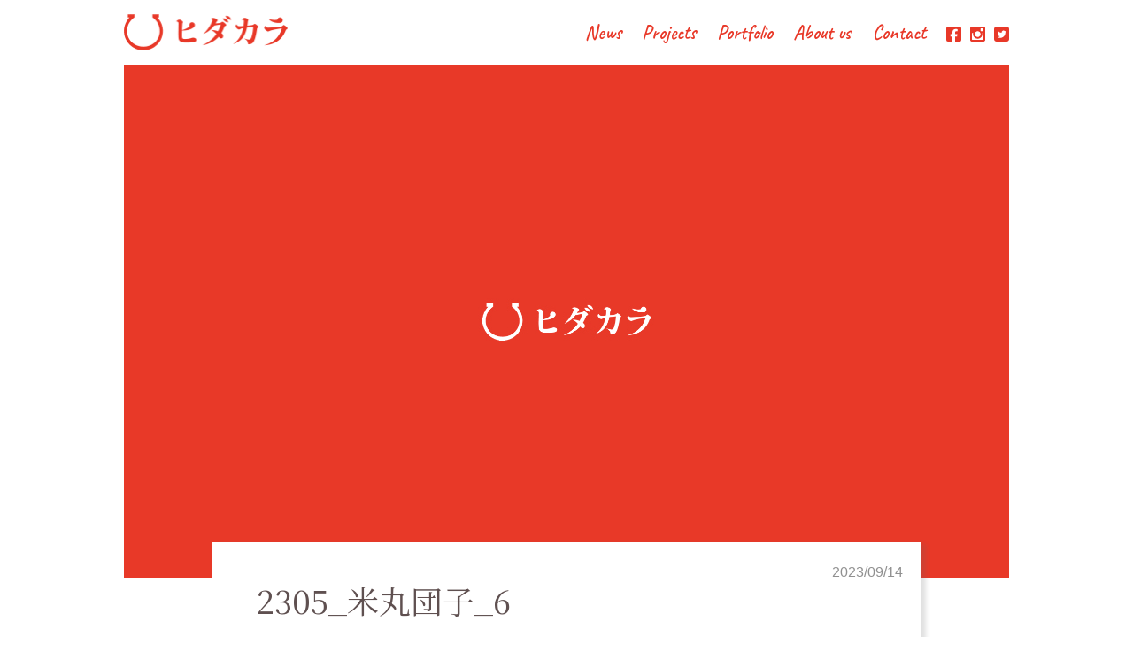

--- FILE ---
content_type: text/html; charset=UTF-8
request_url: https://hidakara.com/dango/2305_%E7%B1%B3%E4%B8%B8%E5%9B%A3%E5%AD%90_6/
body_size: 55967
content:
<!doctype html>
<head>
	<meta charset="utf-8">
	<meta http-equiv="X-UA-Compatible" content="IE=edge">

	<title>2305_米丸団子_6 | 株式会社ヒダカラ</title>

	<meta name="viewport" content="target-densitydpi=medium-dpi,width=device-width, initial-scale=1.0, minimum-scale=1.0, maximum-scale=1.0, user-scalable=no">

	<link rel="pingback" href="https://hidakara.com/xmlrpc.php">

		
	<link rel="stylesheet" href="https://hidakara.com/wp-content/themes/hidakara_v2.4/assets/css/reset.css" type="text/css" media="all" />
	<link rel="stylesheet" href="https://hidakara.com/wp-content/themes/hidakara_v2.4/assets/css/style.css?1754279475" type="text/css" media="all" />
	
		
		<!-- All in One SEO 4.9.3 - aioseo.com -->
	<meta name="robots" content="max-image-preview:large" />
	<meta name="author" content="hidakara pr"/>
	<link rel="canonical" href="https://hidakara.com/dango/2305_%e7%b1%b3%e4%b8%b8%e5%9b%a3%e5%ad%90_6/" />
	<meta name="generator" content="All in One SEO (AIOSEO) 4.9.3" />

		<!-- Global site tag (gtag.js) - Google Analytics -->
<script async src="https://www.googletagmanager.com/gtag/js?id=UA-163341248-1"></script>
<script>
 window.dataLayer = window.dataLayer || [];
 function gtag(){dataLayer.push(arguments);}
 gtag('js', new Date());

 gtag('config', 'UA-163341248-1');
</script>
		<meta property="og:locale" content="ja_JP" />
		<meta property="og:site_name" content="株式会社ヒダカラ" />
		<meta property="og:type" content="article" />
		<meta property="og:title" content="2305_米丸団子_6 | 株式会社ヒダカラ" />
		<meta property="og:url" content="https://hidakara.com/dango/2305_%e7%b1%b3%e4%b8%b8%e5%9b%a3%e5%ad%90_6/" />
		<meta property="og:image" content="https://hidakara.com/wp-content/uploads/2020/03/hidakara_logo_jpg_700.jpg" />
		<meta property="og:image:secure_url" content="https://hidakara.com/wp-content/uploads/2020/03/hidakara_logo_jpg_700.jpg" />
		<meta property="og:image:width" content="700" />
		<meta property="og:image:height" content="784" />
		<meta property="article:published_time" content="2023-09-14T05:55:22+00:00" />
		<meta property="article:modified_time" content="2023-09-14T05:55:22+00:00" />
		<meta property="article:publisher" content="https://facebook.com/hidakara" />
		<meta name="twitter:card" content="summary_large_image" />
		<meta name="twitter:title" content="2305_米丸団子_6 | 株式会社ヒダカラ" />
		<meta name="twitter:image" content="https://hidakara.com/wp-content/uploads/2020/03/hidakara_logo_jpg_700.jpg" />
		<script type="application/ld+json" class="aioseo-schema">
			{"@context":"https:\/\/schema.org","@graph":[{"@type":"BreadcrumbList","@id":"https:\/\/hidakara.com\/dango\/2305_%e7%b1%b3%e4%b8%b8%e5%9b%a3%e5%ad%90_6\/#breadcrumblist","itemListElement":[{"@type":"ListItem","@id":"https:\/\/hidakara.com#listItem","position":1,"name":"Home","item":"https:\/\/hidakara.com","nextItem":{"@type":"ListItem","@id":"https:\/\/hidakara.com\/dango\/2305_%e7%b1%b3%e4%b8%b8%e5%9b%a3%e5%ad%90_6\/#listItem","name":"2305_\u7c73\u4e38\u56e3\u5b50_6"}},{"@type":"ListItem","@id":"https:\/\/hidakara.com\/dango\/2305_%e7%b1%b3%e4%b8%b8%e5%9b%a3%e5%ad%90_6\/#listItem","position":2,"name":"2305_\u7c73\u4e38\u56e3\u5b50_6","previousItem":{"@type":"ListItem","@id":"https:\/\/hidakara.com#listItem","name":"Home"}}]},{"@type":"ItemPage","@id":"https:\/\/hidakara.com\/dango\/2305_%e7%b1%b3%e4%b8%b8%e5%9b%a3%e5%ad%90_6\/#itempage","url":"https:\/\/hidakara.com\/dango\/2305_%e7%b1%b3%e4%b8%b8%e5%9b%a3%e5%ad%90_6\/","name":"2305_\u7c73\u4e38\u56e3\u5b50_6 | \u682a\u5f0f\u4f1a\u793e\u30d2\u30c0\u30ab\u30e9","inLanguage":"ja","isPartOf":{"@id":"https:\/\/hidakara.com\/#website"},"breadcrumb":{"@id":"https:\/\/hidakara.com\/dango\/2305_%e7%b1%b3%e4%b8%b8%e5%9b%a3%e5%ad%90_6\/#breadcrumblist"},"author":{"@id":"https:\/\/hidakara.com\/author\/kosuke\/#author"},"creator":{"@id":"https:\/\/hidakara.com\/author\/kosuke\/#author"},"datePublished":"2023-09-14T14:55:22+09:00","dateModified":"2023-09-14T14:55:22+09:00"},{"@type":"Organization","@id":"https:\/\/hidakara.com\/#organization","name":"\u682a\u5f0f\u4f1a\u793e\u30d2\u30c0\u30ab\u30e9","description":"\u98db\u9a28\u304b\u3089\u3042\u3075\u308c\u308b\u30bf\u30ab\u30e9\u30e2\u30ce","url":"https:\/\/hidakara.com\/","telephone":"+81577541800","logo":{"@type":"ImageObject","url":"https:\/\/hidakara.com\/wp-content\/uploads\/2020\/03\/cropped-hidakara_2000_1200-1.jpg","@id":"https:\/\/hidakara.com\/dango\/2305_%e7%b1%b3%e4%b8%b8%e5%9b%a3%e5%ad%90_6\/#organizationLogo","width":746,"height":907},"image":{"@id":"https:\/\/hidakara.com\/dango\/2305_%e7%b1%b3%e4%b8%b8%e5%9b%a3%e5%ad%90_6\/#organizationLogo"},"sameAs":["https:\/\/instagram.com\/hidakara"]},{"@type":"Person","@id":"https:\/\/hidakara.com\/author\/kosuke\/#author","url":"https:\/\/hidakara.com\/author\/kosuke\/","name":"hidakara pr","image":{"@type":"ImageObject","@id":"https:\/\/hidakara.com\/dango\/2305_%e7%b1%b3%e4%b8%b8%e5%9b%a3%e5%ad%90_6\/#authorImage","url":"https:\/\/secure.gravatar.com\/avatar\/5159c298f25456af10444eb0190cab5074dfa981bb0dba503d1724f1787216e2?s=96&d=blank&r=g","width":96,"height":96,"caption":"hidakara pr"}},{"@type":"WebSite","@id":"https:\/\/hidakara.com\/#website","url":"https:\/\/hidakara.com\/","name":"\u682a\u5f0f\u4f1a\u793e\u30d2\u30c0\u30ab\u30e9","description":"\u98db\u9a28\u304b\u3089\u3042\u3075\u308c\u308b\u30bf\u30ab\u30e9\u30e2\u30ce","inLanguage":"ja","publisher":{"@id":"https:\/\/hidakara.com\/#organization"}}]}
		</script>
		<!-- All in One SEO -->

<link rel='dns-prefetch' href='//fonts.googleapis.com' />
<link rel="alternate" type="application/rss+xml" title="株式会社ヒダカラ &raquo; フィード" href="https://hidakara.com/feed/" />
<link rel="alternate" type="application/rss+xml" title="株式会社ヒダカラ &raquo; コメントフィード" href="https://hidakara.com/comments/feed/" />
<link rel="alternate" title="oEmbed (JSON)" type="application/json+oembed" href="https://hidakara.com/wp-json/oembed/1.0/embed?url=https%3A%2F%2Fhidakara.com%2Fdango%2F2305_%25e7%25b1%25b3%25e4%25b8%25b8%25e5%259b%25a3%25e5%25ad%2590_6%2F" />
<link rel="alternate" title="oEmbed (XML)" type="text/xml+oembed" href="https://hidakara.com/wp-json/oembed/1.0/embed?url=https%3A%2F%2Fhidakara.com%2Fdango%2F2305_%25e7%25b1%25b3%25e4%25b8%25b8%25e5%259b%25a3%25e5%25ad%2590_6%2F&#038;format=xml" />
<style id='wp-img-auto-sizes-contain-inline-css' type='text/css'>
img:is([sizes=auto i],[sizes^="auto," i]){contain-intrinsic-size:3000px 1500px}
/*# sourceURL=wp-img-auto-sizes-contain-inline-css */
</style>
<link rel='stylesheet' id='sbi_styles-css' href='https://hidakara.com/wp-content/plugins/instagram-feed/css/sbi-styles.min.css' type='text/css' media='all' />
<style id='wp-emoji-styles-inline-css' type='text/css'>

	img.wp-smiley, img.emoji {
		display: inline !important;
		border: none !important;
		box-shadow: none !important;
		height: 1em !important;
		width: 1em !important;
		margin: 0 0.07em !important;
		vertical-align: -0.1em !important;
		background: none !important;
		padding: 0 !important;
	}
/*# sourceURL=wp-emoji-styles-inline-css */
</style>
<style id='wp-block-library-inline-css' type='text/css'>
:root{--wp-block-synced-color:#7a00df;--wp-block-synced-color--rgb:122,0,223;--wp-bound-block-color:var(--wp-block-synced-color);--wp-editor-canvas-background:#ddd;--wp-admin-theme-color:#007cba;--wp-admin-theme-color--rgb:0,124,186;--wp-admin-theme-color-darker-10:#006ba1;--wp-admin-theme-color-darker-10--rgb:0,107,160.5;--wp-admin-theme-color-darker-20:#005a87;--wp-admin-theme-color-darker-20--rgb:0,90,135;--wp-admin-border-width-focus:2px}@media (min-resolution:192dpi){:root{--wp-admin-border-width-focus:1.5px}}.wp-element-button{cursor:pointer}:root .has-very-light-gray-background-color{background-color:#eee}:root .has-very-dark-gray-background-color{background-color:#313131}:root .has-very-light-gray-color{color:#eee}:root .has-very-dark-gray-color{color:#313131}:root .has-vivid-green-cyan-to-vivid-cyan-blue-gradient-background{background:linear-gradient(135deg,#00d084,#0693e3)}:root .has-purple-crush-gradient-background{background:linear-gradient(135deg,#34e2e4,#4721fb 50%,#ab1dfe)}:root .has-hazy-dawn-gradient-background{background:linear-gradient(135deg,#faaca8,#dad0ec)}:root .has-subdued-olive-gradient-background{background:linear-gradient(135deg,#fafae1,#67a671)}:root .has-atomic-cream-gradient-background{background:linear-gradient(135deg,#fdd79a,#004a59)}:root .has-nightshade-gradient-background{background:linear-gradient(135deg,#330968,#31cdcf)}:root .has-midnight-gradient-background{background:linear-gradient(135deg,#020381,#2874fc)}:root{--wp--preset--font-size--normal:16px;--wp--preset--font-size--huge:42px}.has-regular-font-size{font-size:1em}.has-larger-font-size{font-size:2.625em}.has-normal-font-size{font-size:var(--wp--preset--font-size--normal)}.has-huge-font-size{font-size:var(--wp--preset--font-size--huge)}.has-text-align-center{text-align:center}.has-text-align-left{text-align:left}.has-text-align-right{text-align:right}.has-fit-text{white-space:nowrap!important}#end-resizable-editor-section{display:none}.aligncenter{clear:both}.items-justified-left{justify-content:flex-start}.items-justified-center{justify-content:center}.items-justified-right{justify-content:flex-end}.items-justified-space-between{justify-content:space-between}.screen-reader-text{border:0;clip-path:inset(50%);height:1px;margin:-1px;overflow:hidden;padding:0;position:absolute;width:1px;word-wrap:normal!important}.screen-reader-text:focus{background-color:#ddd;clip-path:none;color:#444;display:block;font-size:1em;height:auto;left:5px;line-height:normal;padding:15px 23px 14px;text-decoration:none;top:5px;width:auto;z-index:100000}html :where(.has-border-color){border-style:solid}html :where([style*=border-top-color]){border-top-style:solid}html :where([style*=border-right-color]){border-right-style:solid}html :where([style*=border-bottom-color]){border-bottom-style:solid}html :where([style*=border-left-color]){border-left-style:solid}html :where([style*=border-width]){border-style:solid}html :where([style*=border-top-width]){border-top-style:solid}html :where([style*=border-right-width]){border-right-style:solid}html :where([style*=border-bottom-width]){border-bottom-style:solid}html :where([style*=border-left-width]){border-left-style:solid}html :where(img[class*=wp-image-]){height:auto;max-width:100%}:where(figure){margin:0 0 1em}html :where(.is-position-sticky){--wp-admin--admin-bar--position-offset:var(--wp-admin--admin-bar--height,0px)}@media screen and (max-width:600px){html :where(.is-position-sticky){--wp-admin--admin-bar--position-offset:0px}}

/*# sourceURL=wp-block-library-inline-css */
</style><style id='global-styles-inline-css' type='text/css'>
:root{--wp--preset--aspect-ratio--square: 1;--wp--preset--aspect-ratio--4-3: 4/3;--wp--preset--aspect-ratio--3-4: 3/4;--wp--preset--aspect-ratio--3-2: 3/2;--wp--preset--aspect-ratio--2-3: 2/3;--wp--preset--aspect-ratio--16-9: 16/9;--wp--preset--aspect-ratio--9-16: 9/16;--wp--preset--color--black: #000000;--wp--preset--color--cyan-bluish-gray: #abb8c3;--wp--preset--color--white: #ffffff;--wp--preset--color--pale-pink: #f78da7;--wp--preset--color--vivid-red: #cf2e2e;--wp--preset--color--luminous-vivid-orange: #ff6900;--wp--preset--color--luminous-vivid-amber: #fcb900;--wp--preset--color--light-green-cyan: #7bdcb5;--wp--preset--color--vivid-green-cyan: #00d084;--wp--preset--color--pale-cyan-blue: #8ed1fc;--wp--preset--color--vivid-cyan-blue: #0693e3;--wp--preset--color--vivid-purple: #9b51e0;--wp--preset--gradient--vivid-cyan-blue-to-vivid-purple: linear-gradient(135deg,rgb(6,147,227) 0%,rgb(155,81,224) 100%);--wp--preset--gradient--light-green-cyan-to-vivid-green-cyan: linear-gradient(135deg,rgb(122,220,180) 0%,rgb(0,208,130) 100%);--wp--preset--gradient--luminous-vivid-amber-to-luminous-vivid-orange: linear-gradient(135deg,rgb(252,185,0) 0%,rgb(255,105,0) 100%);--wp--preset--gradient--luminous-vivid-orange-to-vivid-red: linear-gradient(135deg,rgb(255,105,0) 0%,rgb(207,46,46) 100%);--wp--preset--gradient--very-light-gray-to-cyan-bluish-gray: linear-gradient(135deg,rgb(238,238,238) 0%,rgb(169,184,195) 100%);--wp--preset--gradient--cool-to-warm-spectrum: linear-gradient(135deg,rgb(74,234,220) 0%,rgb(151,120,209) 20%,rgb(207,42,186) 40%,rgb(238,44,130) 60%,rgb(251,105,98) 80%,rgb(254,248,76) 100%);--wp--preset--gradient--blush-light-purple: linear-gradient(135deg,rgb(255,206,236) 0%,rgb(152,150,240) 100%);--wp--preset--gradient--blush-bordeaux: linear-gradient(135deg,rgb(254,205,165) 0%,rgb(254,45,45) 50%,rgb(107,0,62) 100%);--wp--preset--gradient--luminous-dusk: linear-gradient(135deg,rgb(255,203,112) 0%,rgb(199,81,192) 50%,rgb(65,88,208) 100%);--wp--preset--gradient--pale-ocean: linear-gradient(135deg,rgb(255,245,203) 0%,rgb(182,227,212) 50%,rgb(51,167,181) 100%);--wp--preset--gradient--electric-grass: linear-gradient(135deg,rgb(202,248,128) 0%,rgb(113,206,126) 100%);--wp--preset--gradient--midnight: linear-gradient(135deg,rgb(2,3,129) 0%,rgb(40,116,252) 100%);--wp--preset--font-size--small: 13px;--wp--preset--font-size--medium: 20px;--wp--preset--font-size--large: 36px;--wp--preset--font-size--x-large: 42px;--wp--preset--spacing--20: 0.44rem;--wp--preset--spacing--30: 0.67rem;--wp--preset--spacing--40: 1rem;--wp--preset--spacing--50: 1.5rem;--wp--preset--spacing--60: 2.25rem;--wp--preset--spacing--70: 3.38rem;--wp--preset--spacing--80: 5.06rem;--wp--preset--shadow--natural: 6px 6px 9px rgba(0, 0, 0, 0.2);--wp--preset--shadow--deep: 12px 12px 50px rgba(0, 0, 0, 0.4);--wp--preset--shadow--sharp: 6px 6px 0px rgba(0, 0, 0, 0.2);--wp--preset--shadow--outlined: 6px 6px 0px -3px rgb(255, 255, 255), 6px 6px rgb(0, 0, 0);--wp--preset--shadow--crisp: 6px 6px 0px rgb(0, 0, 0);}:where(.is-layout-flex){gap: 0.5em;}:where(.is-layout-grid){gap: 0.5em;}body .is-layout-flex{display: flex;}.is-layout-flex{flex-wrap: wrap;align-items: center;}.is-layout-flex > :is(*, div){margin: 0;}body .is-layout-grid{display: grid;}.is-layout-grid > :is(*, div){margin: 0;}:where(.wp-block-columns.is-layout-flex){gap: 2em;}:where(.wp-block-columns.is-layout-grid){gap: 2em;}:where(.wp-block-post-template.is-layout-flex){gap: 1.25em;}:where(.wp-block-post-template.is-layout-grid){gap: 1.25em;}.has-black-color{color: var(--wp--preset--color--black) !important;}.has-cyan-bluish-gray-color{color: var(--wp--preset--color--cyan-bluish-gray) !important;}.has-white-color{color: var(--wp--preset--color--white) !important;}.has-pale-pink-color{color: var(--wp--preset--color--pale-pink) !important;}.has-vivid-red-color{color: var(--wp--preset--color--vivid-red) !important;}.has-luminous-vivid-orange-color{color: var(--wp--preset--color--luminous-vivid-orange) !important;}.has-luminous-vivid-amber-color{color: var(--wp--preset--color--luminous-vivid-amber) !important;}.has-light-green-cyan-color{color: var(--wp--preset--color--light-green-cyan) !important;}.has-vivid-green-cyan-color{color: var(--wp--preset--color--vivid-green-cyan) !important;}.has-pale-cyan-blue-color{color: var(--wp--preset--color--pale-cyan-blue) !important;}.has-vivid-cyan-blue-color{color: var(--wp--preset--color--vivid-cyan-blue) !important;}.has-vivid-purple-color{color: var(--wp--preset--color--vivid-purple) !important;}.has-black-background-color{background-color: var(--wp--preset--color--black) !important;}.has-cyan-bluish-gray-background-color{background-color: var(--wp--preset--color--cyan-bluish-gray) !important;}.has-white-background-color{background-color: var(--wp--preset--color--white) !important;}.has-pale-pink-background-color{background-color: var(--wp--preset--color--pale-pink) !important;}.has-vivid-red-background-color{background-color: var(--wp--preset--color--vivid-red) !important;}.has-luminous-vivid-orange-background-color{background-color: var(--wp--preset--color--luminous-vivid-orange) !important;}.has-luminous-vivid-amber-background-color{background-color: var(--wp--preset--color--luminous-vivid-amber) !important;}.has-light-green-cyan-background-color{background-color: var(--wp--preset--color--light-green-cyan) !important;}.has-vivid-green-cyan-background-color{background-color: var(--wp--preset--color--vivid-green-cyan) !important;}.has-pale-cyan-blue-background-color{background-color: var(--wp--preset--color--pale-cyan-blue) !important;}.has-vivid-cyan-blue-background-color{background-color: var(--wp--preset--color--vivid-cyan-blue) !important;}.has-vivid-purple-background-color{background-color: var(--wp--preset--color--vivid-purple) !important;}.has-black-border-color{border-color: var(--wp--preset--color--black) !important;}.has-cyan-bluish-gray-border-color{border-color: var(--wp--preset--color--cyan-bluish-gray) !important;}.has-white-border-color{border-color: var(--wp--preset--color--white) !important;}.has-pale-pink-border-color{border-color: var(--wp--preset--color--pale-pink) !important;}.has-vivid-red-border-color{border-color: var(--wp--preset--color--vivid-red) !important;}.has-luminous-vivid-orange-border-color{border-color: var(--wp--preset--color--luminous-vivid-orange) !important;}.has-luminous-vivid-amber-border-color{border-color: var(--wp--preset--color--luminous-vivid-amber) !important;}.has-light-green-cyan-border-color{border-color: var(--wp--preset--color--light-green-cyan) !important;}.has-vivid-green-cyan-border-color{border-color: var(--wp--preset--color--vivid-green-cyan) !important;}.has-pale-cyan-blue-border-color{border-color: var(--wp--preset--color--pale-cyan-blue) !important;}.has-vivid-cyan-blue-border-color{border-color: var(--wp--preset--color--vivid-cyan-blue) !important;}.has-vivid-purple-border-color{border-color: var(--wp--preset--color--vivid-purple) !important;}.has-vivid-cyan-blue-to-vivid-purple-gradient-background{background: var(--wp--preset--gradient--vivid-cyan-blue-to-vivid-purple) !important;}.has-light-green-cyan-to-vivid-green-cyan-gradient-background{background: var(--wp--preset--gradient--light-green-cyan-to-vivid-green-cyan) !important;}.has-luminous-vivid-amber-to-luminous-vivid-orange-gradient-background{background: var(--wp--preset--gradient--luminous-vivid-amber-to-luminous-vivid-orange) !important;}.has-luminous-vivid-orange-to-vivid-red-gradient-background{background: var(--wp--preset--gradient--luminous-vivid-orange-to-vivid-red) !important;}.has-very-light-gray-to-cyan-bluish-gray-gradient-background{background: var(--wp--preset--gradient--very-light-gray-to-cyan-bluish-gray) !important;}.has-cool-to-warm-spectrum-gradient-background{background: var(--wp--preset--gradient--cool-to-warm-spectrum) !important;}.has-blush-light-purple-gradient-background{background: var(--wp--preset--gradient--blush-light-purple) !important;}.has-blush-bordeaux-gradient-background{background: var(--wp--preset--gradient--blush-bordeaux) !important;}.has-luminous-dusk-gradient-background{background: var(--wp--preset--gradient--luminous-dusk) !important;}.has-pale-ocean-gradient-background{background: var(--wp--preset--gradient--pale-ocean) !important;}.has-electric-grass-gradient-background{background: var(--wp--preset--gradient--electric-grass) !important;}.has-midnight-gradient-background{background: var(--wp--preset--gradient--midnight) !important;}.has-small-font-size{font-size: var(--wp--preset--font-size--small) !important;}.has-medium-font-size{font-size: var(--wp--preset--font-size--medium) !important;}.has-large-font-size{font-size: var(--wp--preset--font-size--large) !important;}.has-x-large-font-size{font-size: var(--wp--preset--font-size--x-large) !important;}
/*# sourceURL=global-styles-inline-css */
</style>

<style id='classic-theme-styles-inline-css' type='text/css'>
/*! This file is auto-generated */
.wp-block-button__link{color:#fff;background-color:#32373c;border-radius:9999px;box-shadow:none;text-decoration:none;padding:calc(.667em + 2px) calc(1.333em + 2px);font-size:1.125em}.wp-block-file__button{background:#32373c;color:#fff;text-decoration:none}
/*# sourceURL=/wp-includes/css/classic-themes.min.css */
</style>
<link rel='stylesheet' id='contact-form-7-css' href='https://hidakara.com/wp-content/plugins/contact-form-7/includes/css/styles.css' type='text/css' media='all' />
<link rel='stylesheet' id='googleFonts-css' href='//fonts.googleapis.com/css?family=Lato%3A400%2C700%2C400italic%2C700italic' type='text/css' media='all' />
<link rel='stylesheet' id='recent-posts-widget-with-thumbnails-public-style-css' href='https://hidakara.com/wp-content/plugins/recent-posts-widget-with-thumbnails/public.css' type='text/css' media='all' />
<link rel='stylesheet' id='tablepress-default-css' href='https://hidakara.com/wp-content/plugins/tablepress/css/build/default.css' type='text/css' media='all' />
<script type="text/javascript" src="https://hidakara.com/wp-includes/js/jquery/jquery.min.js" id="jquery-core-js"></script>
<script type="text/javascript" src="https://hidakara.com/wp-includes/js/jquery/jquery-migrate.min.js" id="jquery-migrate-js"></script>
<script type="text/javascript" src="https://hidakara.com/wp-content/plugins/simple-image-list//inc/sil-header-scripts.js" id="sil-hader-scripts-js"></script>
<link rel="https://api.w.org/" href="https://hidakara.com/wp-json/" /><link rel="alternate" title="JSON" type="application/json" href="https://hidakara.com/wp-json/wp/v2/media/9048" /><link rel='shortlink' href='https://hidakara.com/?p=9048' />
<style>
.slideshow {
	width: 100%;
	list-style-type: none;
	position: relative;
	margin: 0;
	padding: 0;
}

.slideshow > li {
	opacity: 0;
	position: absolute;
	top: 0;
	left: 0;
	transition: opacity 3s ease-in-out;
	width: 100%;
	height: 375px;
}

.slideshow > li.showSlide {
	opacity: 1;
	z-index: 5;
}

.slideshow > li > img {
	display: block;
	width: 100%;
	height: 100%;
	object-fit: cover;
}

@media screen and (min-width: 560px) {
	.slideshow {
		height: 290px;
	}
	.slideshow > li {
		width: 100%;
		height: 280px;
	}
	.slideshow > li > img {
		height: auto;
	}
}
.slideshow_1752 {
	height: 225px;
}
.slideshow_1752 > li {
	width: 100%;
	height: 225px;
}
@media screen and (min-width: 560px) {
	.slideshow_1752 {
		height: 546px;
	}
	.slideshow_1752 > li {
		width: 100%;
		height: 546px;
	}
}

</style>
<link rel="icon" href="https://hidakara.com/wp-content/uploads/2020/03/cropped-hidakara_logo_jpg_700-32x32.jpg" sizes="32x32" />
<link rel="icon" href="https://hidakara.com/wp-content/uploads/2020/03/cropped-hidakara_logo_jpg_700-192x192.jpg" sizes="192x192" />
<link rel="apple-touch-icon" href="https://hidakara.com/wp-content/uploads/2020/03/cropped-hidakara_logo_jpg_700-180x180.jpg" />
<meta name="msapplication-TileImage" content="https://hidakara.com/wp-content/uploads/2020/03/cropped-hidakara_logo_jpg_700-270x270.jpg" />
		<style type="text/css" id="wp-custom-css">
			#idNews_archives h3 {
	display: block;
}
input[type="radio"] {
    -webkit-appearance: auto;	
}
		</style>
				
	<script src="https://ajax.googleapis.com/ajax/libs/jquery/2.2.4/jquery.min.js"></script>
	<script src="https://hidakara.com/wp-content/themes/hidakara_v2.4/assets/js/gmenu.js"></script>
	<script src="https://hidakara.com/wp-content/themes/hidakara_v2.4/assets/js/scroll.js"></script>
	<script src="https://hidakara.com/wp-content/themes/hidakara_v2.4/assets/js/ofi.min.js"></script>

	<script src="https://hidakara.com/wp-content/themes/hidakara_v2.4/assets/js/slick/slick.min.js"></script>
	<link rel="stylesheet" href="https://hidakara.com/wp-content/themes/hidakara_v2.4/assets/js/slick/slick.css" type="text/css" media="all" />

		<link rel='stylesheet' id='su-shortcodes-css'  href='/wp-content/plugins/shortcodes-ultimate/includes/css/shortcodes.css?ver=5.9.4' type='text/css' media='all' />
<link rel='stylesheet' id='su-icons-css'  href='/wp-content/plugins/shortcodes-ultimate/includes/css/icons.css?ver=1.1.5' type='text/css' media='all' />
</head>

<body class="attachment wp-singular attachment-template-default single single-attachment postid-9048 attachmentid-9048 attachment-jpeg wp-theme-hidakara_v24"><div class="bodycss">
<div id="fb-root"></div>
<script async defer crossorigin="anonymous" src="https://connect.facebook.net/ja_JP/sdk.js#xfbml=1&version=v9.0&appId=491174247657838&autoLogAppEvents=1" nonce="Qor8Tqh3"></script>
<!-- header:start -->
<header>
<div id="idHeader" class="Row clearfix">
	<div class="Logo">
	<a href="/" title="株式会社ヒダカラ">
	<svg xmlns="http://www.w3.org/2000/svg" viewBox="0 0 185 41">
  <defs>
    <pattern id="pattern" preserveAspectRatio="none" width="100%" height="100%" viewBox="0 0 185 41">
      <image width="185" height="41" xlink:href="[data-uri]"/>
    </pattern>
  </defs>
  <rect width="185" height="41" fill="url(#pattern)"/>
</svg>
	</a>
	</div>
	

	<div class="header-btn" id="header_btn"><div class="bar"></div><div class="bar"></div><div class="bar"></div></div>

	<div id="idGmenu">
		<div id="idHobermenu_logo2"><a href="/" title="株式会社ヒダカラ">
<svg xmlns="http://www.w3.org/2000/svg" viewBox="0 0 191 42">
	    <defs>
	      <pattern id="pattern3" preserveAspectRatio="none" width="100%" height="100%" viewBox="0 0 191 42">
	        <image width="191" height="42" xlink:href="[data-uri]"/>
          </pattern>
        </defs>
	    <rect width="191" height="42" fill="url(#pattern2)"/>
      </svg>
		</a></div>
		
	<aside>
		<div class="Gnav FontCaveat">
		<nav>
		<ul class="sp">
		<li><a href="/">Home</a></li>
		</ul>
		<ul id="menu-menu" class="nav top-nav cf"><li id="menu-item-890" class="menu-item menu-item-type-post_type menu-item-object-page menu-item-890"><a href="https://hidakara.com/news/">News</a></li>
<li id="menu-item-917" class="menu-item menu-item-type-post_type menu-item-object-page menu-item-917"><a href="https://hidakara.com/projects/">Projects</a></li>
<li id="menu-item-860" class="menu-item menu-item-type-post_type menu-item-object-page menu-item-860"><a href="https://hidakara.com/portfolio/">Portfolio</a></li>
<li id="menu-item-33" class="menu-item menu-item-type-post_type menu-item-object-page menu-item-33"><a href="https://hidakara.com/company/">About us</a></li>
<li id="menu-item-863" class="menu-item menu-item-type-post_type menu-item-object-page menu-item-863"><a href="https://hidakara.com/contact/">Contact</a></li>
</ul>		</nav>
		</div>
		
		<div class="Sns">
		<ul>
		<li><a href="https://www.facebook.com/hidakara/" target="_blank"><svg xmlns="http://www.w3.org/2000/svg" viewBox="0 0 16.912 16.912">
  <path id="Icon_awesome-facebook-square" data-name="Icon awesome-facebook-square" d="M15.1,2.25H1.812A1.812,1.812,0,0,0,0,4.062V17.35a1.812,1.812,0,0,0,1.812,1.812H6.993v-5.75H4.615V10.706H6.993V8.643A3.3,3.3,0,0,1,10.529,5a14.408,14.408,0,0,1,2.1.183v2.3h-1.18A1.353,1.353,0,0,0,9.919,8.949v1.757h2.6L12.1,13.412H9.919v5.75H15.1a1.812,1.812,0,0,0,1.812-1.812V4.062A1.812,1.812,0,0,0,15.1,2.25Z" transform="translate(0 -2.25)" fill="#e83828"/>
</svg>
</a></li>
		<li><a href="https://www.instagram.com/hidakara/" target="_blank"><svg xmlns="http://www.w3.org/2000/svg" viewBox="0 0 16.912 16.912">
  <path id="Icon_zocial-instagram" data-name="Icon zocial-instagram" d="M15.41,16.861a2.01,2.01,0,0,0,.925-.525,1.861,1.861,0,0,0,.512-.882c.059-.235.063-.456.063-6.982,0-7.333.013-6.929-.178-7.343A1.972,1.972,0,0,0,15.77.173c-.426-.188-.01-.178-7.4-.169L1.564.011,1.353.084A2,2,0,0,0,.084,1.353l-.073.211L0,8.371c-.01,7.561-.026,7,.215,7.485a1.963,1.963,0,0,0,.836.836c.482.238-.066.221,7.415.218C14.191,16.907,15.242,16.9,15.41,16.861ZM2.239,14.848c-.271-.192-.278-.211-.287-1.47-.01-1.226,0-1.289.2-1.484.182-.178.268-.188,1.464-.185l1.09,0,.149.079a.813.813,0,0,1,.245.231l.1.145,0,1.094c0,.6-.01,1.143-.026,1.206a.617.617,0,0,1-.337.416l-.165.083-1.147-.01-1.143-.01ZM7.8,11.639A3.28,3.28,0,0,1,5.265,9.1a4.037,4.037,0,0,1-.036-1.074,3.328,3.328,0,0,1,1.7-2.432A3.546,3.546,0,0,1,7.8,5.265c.063-.007.195-.026.294-.043a3.264,3.264,0,0,1,2.948,1.262,3.233,3.233,0,0,1-.063,4.015,3.3,3.3,0,0,1-2.181,1.186A3.449,3.449,0,0,1,7.8,11.639ZM13.55,9.495a5.244,5.244,0,0,0-.436-3.354,4.861,4.861,0,0,0-.988-1.358,5.154,5.154,0,0,0-4.5-1.467,5.235,5.235,0,0,0-4.21,3.833A5.132,5.132,0,0,0,3.283,9a3.638,3.638,0,0,0,.135.714c.01.017.007.03-.01.033-.126.013-1.411.01-1.434-.007s-.026-1.477-.023-3.688l.01-3.671.1-.142a.826.826,0,0,1,.248-.218l.149-.076,6.034.01,6.031.007.135.089a.869.869,0,0,1,.211.215l.079.126.01,3.651c0,2.009,0,3.665-.007,3.684a3.556,3.556,0,0,1-.737.033H13.49Z" transform="translate(16.912 16.912) rotate(180)" fill="#e83828"/>
</svg>
</a></li>
		<li><a href="https://twitter.com/hidakarashop55/" target="_blank"><svg xmlns="http://www.w3.org/2000/svg" viewBox="0 0 16.912 16.912">
    <path id="Icon_twitter" data-name="Icon zocial-twitter" d="M215.912,325.48H205.343a3.169,3.169,0,0,0-3.168,3.168v10.569a3.17,3.17,0,0,0,3.168,3.175h10.569a3.172,3.172,0,0,0,3.175-3.175V328.648a3.17,3.17,0,0,0-3.175-3.168Zm-1.073,6.559.005.268a5.916,5.916,0,0,1-9.114,4.985,3.785,3.785,0,0,0,.5.032,4.18,4.18,0,0,0,2.585-.893,2.085,2.085,0,0,1-1.945-1.445,1.927,1.927,0,0,0,.392.037,2.1,2.1,0,0,0,.547-.073,2.082,2.082,0,0,1-1.667-2.038v-.026a2.05,2.05,0,0,0,.939.259,2.078,2.078,0,0,1-.924-1.729,2.053,2.053,0,0,1,.284-1.048,5.9,5.9,0,0,0,4.288,2.173,1.994,1.994,0,0,1-.051-.476,2.084,2.084,0,0,1,3.6-1.424,4.194,4.194,0,0,0,1.321-.5,2.071,2.071,0,0,1-.918,1.151,4.186,4.186,0,0,0,1.2-.33,4.286,4.286,0,0,1-1.037,1.079Zm0,0" transform="translate(-202.175 -325.48)" fill="#e83828"/>
</svg>
</a></li>
		</ul>
		</div>
	</aside>
	</div>
</div>
</header>
<!-- header:end -->
	

<article>
<div class="Row PageTitle_center_bk">
	<div class="PageTitle_img object-fit">
		<img src="https://hidakara.com/wp-content/themes/hidakara_v2.4/assets/img/newsdummy_no.jpg" alt="2305_米丸団子_6">
	</div>
	<div class="PageTitle_center">
		<div class="H1">
			<div class="Data">
				2023/09/14			</div>
			<h1 class="FontMin">2305_米丸団子_6</h1>
			<div class="Catelink">
							</div>
		</div>
	</div>
</div>
<script>objectFitImages();</script>

<!-- News:start -->
<section>
	<div id="idNews">
		<div class="Row3">
			<div id="idNews_archives">
				<p class="attachment"><a href='https://hidakara.com/wp-content/uploads/2023/09/435039f55207f4609d7ae3ee85f8ccd9-scaled.jpg'><img fetchpriority="high" decoding="async" width="1404" height="936" src="https://hidakara.com/wp-content/uploads/2023/09/435039f55207f4609d7ae3ee85f8ccd9-1404x936.jpg" class="attachment-medium size-medium" alt="" srcset="https://hidakara.com/wp-content/uploads/2023/09/435039f55207f4609d7ae3ee85f8ccd9-1404x936.jpg 1404w, https://hidakara.com/wp-content/uploads/2023/09/435039f55207f4609d7ae3ee85f8ccd9-1024x683.jpg 1024w, https://hidakara.com/wp-content/uploads/2023/09/435039f55207f4609d7ae3ee85f8ccd9-768x512.jpg 768w, https://hidakara.com/wp-content/uploads/2023/09/435039f55207f4609d7ae3ee85f8ccd9-1536x1024.jpg 1536w, https://hidakara.com/wp-content/uploads/2023/09/435039f55207f4609d7ae3ee85f8ccd9-2048x1365.jpg 2048w" sizes="(max-width: 1404px) 100vw, 1404px" /></a></p>
			</div>
		</div>
		<div class="Relation">
			<div class="Row">
				<h2>関連記事</h2>
				<ul>
					<li>
						<a href="https://hidakara.com/recruit_event2025/">
							<figure>
								<div class="RelationThumbnail">

<img width="726" height="454" src="https://hidakara.com/wp-content/uploads/2025/01/saiyou_1980x1320-726x454.jpg" class="attachment-thumbnail size-thumbnail wp-post-image" alt="" decoding="async" />								</div>
								<figcaption>【毎月開催！】ヒダカラってどんな会社！？オンライン説明会を開催します。</figcaption>
							</figure>
						</a>
					</li>
					<li>
						<a href="https://hidakara.com/newyear2026/">
							<figure>
								<div class="RelationThumbnail">

<img width="726" height="454" src="https://hidakara.com/wp-content/uploads/2026/01/IMG_9990-1-726x454.jpg" class="attachment-thumbnail size-thumbnail wp-post-image" alt="" decoding="async" />								</div>
								<figcaption>新年のご挨拶</figcaption>
							</figure>
						</a>
					</li>
					<li>
						<a href="https://hidakara.com/2025yearend/">
							<figure>
								<div class="RelationThumbnail">

<img width="726" height="454" src="https://hidakara.com/wp-content/uploads/2025/12/7e10c8839da304577e3659a417be6f54-726x454.jpg" class="attachment-thumbnail size-thumbnail wp-post-image" alt="" decoding="async" />								</div>
								<figcaption>2025年感謝のご挨拶</figcaption>
							</figure>
						</a>
					</li>
					<li>
						<a href="https://hidakara.com/miyama202512/">
							<figure>
								<div class="RelationThumbnail">

<img width="726" height="454" src="https://hidakara.com/wp-content/uploads/2025/12/IMG_7203-726x454.jpg" class="attachment-thumbnail size-thumbnail wp-post-image" alt="" decoding="async" />								</div>
								<figcaption>深山豆富店が12月12日・19日に名古屋テレビで紹介されました。</figcaption>
							</figure>
						</a>
					</li>
					<li>
						<a href="https://hidakara.com/seminor202602/">
							<figure>
								<div class="RelationThumbnail">

<img width="726" height="454" src="https://hidakara.com/wp-content/uploads/2025/12/netshopclub_202602_banner-726x454.jpg" class="attachment-thumbnail size-thumbnail wp-post-image" alt="" decoding="async" />								</div>
								<figcaption>【セミナー開催】飛騨市ネットショップ倶楽部 特別講演「後発スタートからのネット販売奮闘記＆ネット通販でのAI活用」</figcaption>
							</figure>
						</a>
					</li>
					<li>
						<a href="https://hidakara.com/event_hitochiiki/">
							<figure>
								<div class="RelationThumbnail">

<img width="726" height="454" src="https://hidakara.com/wp-content/uploads/2025/11/3d920891fca152c6a79527f58eddbfe3-726x454.jpg" class="attachment-thumbnail size-thumbnail wp-post-image" alt="" decoding="async" />								</div>
								<figcaption>ひと・ちいきEXPOに出展します＠東京（12月5日～6日）</figcaption>
							</figure>
						</a>
					</li>
					<li>
						<a href="https://hidakara.com/shimaneuniv/">
							<figure>
								<div class="RelationThumbnail">

<img width="726" height="454" src="https://hidakara.com/wp-content/uploads/2025/12/b50e7cc19910a313694556fd089d18bf-726x454.png" class="attachment-thumbnail size-thumbnail wp-post-image" alt="" decoding="async" />								</div>
								<figcaption>島根大学にて大学生の就職とキャリアの授業を担当しました</figcaption>
							</figure>
						</a>
					</li>
					<li>
						<a href="https://hidakara.com/note/">
							<figure>
								<div class="RelationThumbnail">

<img width="726" height="454" src="https://hidakara.com/wp-content/uploads/2025/11/hidakara_note-1-726x454.jpg" class="attachment-thumbnail size-thumbnail wp-post-image" alt="" decoding="async" />								</div>
								<figcaption>ヒダカラ「note」公式アカウントのお知らせ</figcaption>
							</figure>
						</a>
					</li>
					<li>
						<a href="https://hidakara.com/pressrelaseaward2025_2/">
							<figure>
								<div class="RelationThumbnail">

<img width="726" height="454" src="https://hidakara.com/wp-content/uploads/2025/10/IMG_6554-726x454.jpg" class="attachment-thumbnail size-thumbnail wp-post-image" alt="" decoding="async" />								</div>
								<figcaption>ヒダカラが関わるプレスリリースが『プレスリリースアワード2025』でローカル賞受賞＆Best101選出 ！</figcaption>
							</figure>
						</a>
					</li>
					<li>
						<a href="https://hidakara.com/keisai_book/">
							<figure>
								<div class="RelationThumbnail">

<img width="726" height="454" src="https://hidakara.com/wp-content/uploads/2025/10/IMG_9301b-726x454.jpg" class="attachment-thumbnail size-thumbnail wp-post-image" alt="" decoding="async" />								</div>
								<figcaption>扶桑社刊『変わるふるさと納税の価値―地域経済の未来をつくる―』に共同代表・舩坂香菜子が登場</figcaption>
							</figure>
						</a>
					</li>
					<li>
						<a href="https://hidakara.com/parttime_data/">
							<figure>
								<div class="RelationThumbnail">

<img width="726" height="454" src="https://hidakara.com/wp-content/uploads/2024/05/staff28-726x454.jpg" class="attachment-thumbnail size-thumbnail wp-post-image" alt="" decoding="async" />								</div>
								<figcaption>顧客対応・データ入力のアルバイト募集のお知らせ</figcaption>
							</figure>
						</a>
					</li>
					<li>
						<a href="https://hidakara.com/saiyo_recruit/">
							<figure>
								<div class="RelationThumbnail">

<img width="726" height="454" src="https://hidakara.com/wp-content/uploads/2024/08/eye_catch5-1-726x454.jpg" class="attachment-thumbnail size-thumbnail wp-post-image" alt="" decoding="async" srcset="https://hidakara.com/wp-content/uploads/2024/08/eye_catch5-1-726x454.jpg 726w, https://hidakara.com/wp-content/uploads/2024/08/eye_catch5-1-1024x642.jpg 1024w, https://hidakara.com/wp-content/uploads/2024/08/eye_catch5-1.jpg 1261w" sizes="(max-width: 726px) 100vw, 726px" />								</div>
								<figcaption>ヒダカラ正社員募集のお知らせ（中途採用）</figcaption>
							</figure>
						</a>
					</li>
					<li>
						<a href="https://hidakara.com/offer/">
							<figure>
								<div class="RelationThumbnail">

<img width="726" height="454" src="https://hidakara.com/wp-content/uploads/2025/08/hidakara_ask-726x454.jpg" class="attachment-thumbnail size-thumbnail wp-post-image" alt="" decoding="async" />								</div>
								<figcaption>講演依頼や各種ご相談</figcaption>
							</figure>
						</a>
					</li>
					<li>
						<a href="https://hidakara.com/hida-ayumap/">
							<figure>
								<div class="RelationThumbnail">

<img width="726" height="454" src="https://hidakara.com/wp-content/uploads/2023/06/3af5ffb3277a2ccff0b56bb61e534e21-726x454.jpg" class="attachment-thumbnail size-thumbnail wp-post-image" alt="" decoding="async" />								</div>
								<figcaption>【飛騨の鮎MAP】 岐阜県高山市・飛騨市の鮎が食べられる飲食店・旅館・ホテル</figcaption>
							</figure>
						</a>
					</li>
					<li>
						<a href="https://hidakara.com/gifuchoku_shohyo/">
							<figure>
								<div class="RelationThumbnail">

<img width="726" height="454" src="https://hidakara.com/wp-content/uploads/2025/07/gifuchokucovr-726x454.png" class="attachment-thumbnail size-thumbnail wp-post-image" alt="" decoding="async" />								</div>
								<figcaption>共感型ふるさと納税メディア『ぎふちょく』で商標を取得</figcaption>
							</figure>
						</a>
					</li>
					<li>
						<a href="https://hidakara.com/gifumaru/">
							<figure>
								<div class="RelationThumbnail">

<img width="726" height="454" src="https://hidakara.com/wp-content/uploads/2025/07/67f17001ee2597c84be6e5207bb510d8-726x454.jpg" class="attachment-thumbnail size-thumbnail wp-post-image" alt="" decoding="async" />								</div>
								<figcaption>岐阜県の“推し”が集まる産直ショップ“ぎふまる”出店者募集中</figcaption>
							</figure>
						</a>
					</li>
					<li>
						<a href="https://hidakara.com/mebudoki2025/">
							<figure>
								<div class="RelationThumbnail">

<img width="726" height="454" src="https://hidakara.com/wp-content/uploads/2025/07/785e7f452d8afe6a538fcb989cf03a23-726x454.jpg" class="attachment-thumbnail size-thumbnail wp-post-image" alt="" decoding="async" />								</div>
								<figcaption>第3回芽吹きドキドキマルシェを白川村で開催</figcaption>
							</figure>
						</a>
					</li>
					<li>
						<a href="https://hidakara.com/press-neko202504/">
							<figure>
								<div class="RelationThumbnail">

<img width="726" height="454" src="https://hidakara.com/wp-content/uploads/2025/04/cat_cookie10-726x454.jpg" class="attachment-thumbnail size-thumbnail wp-post-image" alt="" decoding="async" />								</div>
								<figcaption>【プレスリリース】「買うことで猫助け」ヒダカラ商店の猫グッズが寄付金53万円に到達、支援の輪広がる</figcaption>
							</figure>
						</a>
					</li>
					<li>
						<a href="https://hidakara.com/okaradaoyatu/">
							<figure>
								<div class="RelationThumbnail">

<img width="726" height="454" src="https://hidakara.com/wp-content/uploads/2025/02/6f713c2ab8f53ee4aa5461690c8d5d7f-726x454.jpg" class="attachment-thumbnail size-thumbnail wp-post-image" alt="" decoding="async" />								</div>
								<figcaption>おからの利活用プロジェクト、&#8221;おからdaおやつ&#8221;の取組のご紹介</figcaption>
							</figure>
						</a>
					</li>
					<li>
						<a href="https://hidakara.com/shirakawa_kura/">
							<figure>
								<div class="RelationThumbnail">

<img width="726" height="454" src="https://hidakara.com/wp-content/uploads/2024/10/shirakawamuranokura_thumbnail_04-726x454.jpg" class="attachment-thumbnail size-thumbnail wp-post-image" alt="" decoding="async" />								</div>
								<figcaption>白川村ふるさと納税『白川村の蔵』建設プロジェクト寄付募集が『ぎふちょく』にてスタート！</figcaption>
							</figure>
						</a>
					</li>
					<li>
						<a href="https://hidakara.com/hida-hanamomo/">
							<figure>
								<div class="RelationThumbnail">

<img width="726" height="454" src="https://hidakara.com/wp-content/uploads/2024/08/2408_peachrquel_12-726x454.jpg" class="attachment-thumbnail size-thumbnail wp-post-image" alt="" decoding="async" />								</div>
								<figcaption>【プレスリリース】飛騨の桃を贅沢に使用した濃厚な桃リキュール「飛騨の華桃」がクラウドファンディングで先行予約開始</figcaption>
							</figure>
						</a>
					</li>
					<li>
						<a href="https://hidakara.com/design_work/">
							<figure>
								<div class="RelationThumbnail">

<img width="726" height="454" src="https://hidakara.com/wp-content/uploads/2024/02/hidakara_design3-1-726x454.jpg" class="attachment-thumbnail size-thumbnail wp-post-image" alt="" decoding="async" />								</div>
								<figcaption>デザイン制作のご案内</figcaption>
							</figure>
						</a>
					</li>
					<li>
						<a href="https://hidakara.com/marutto202402/">
							<figure>
								<div class="RelationThumbnail">

<img width="726" height="454" src="https://hidakara.com/wp-content/uploads/2024/03/miyama_marutto-726x454.jpg" class="attachment-thumbnail size-thumbnail wp-post-image" alt="" decoding="async" />								</div>
								<figcaption>NHK『まるっと岐阜』にて深山豆富店のすったてをご紹介いただきました！</figcaption>
							</figure>
						</a>
					</li>
					<li>
						<a href="https://hidakara.com/gia-lc/">
							<figure>
								<div class="RelationThumbnail">

<img width="726" height="454" src="https://hidakara.com/wp-content/uploads/2020/11/2eec40d7212a5e2fde8dfc3788404b59-726x454.png" class="attachment-thumbnail size-thumbnail wp-post-image" alt="" decoding="async" />								</div>
								<figcaption>ふるさと納税地域商社会</figcaption>
							</figure>
						</a>
					</li>
				</ul>
			</div>
		</div>
		<div class="Row">
			<div class="News_list_category">
				<dl>
					<dt class="FontCaveat"><a href="/news/">News</a></dt>
					<dd>
						<ul class="cate">
								<li class="cat-item cat-item-1"><a href="https://hidakara.com/category/news/">お知らせ</a>
</li>
	<li class="cat-item cat-item-7"><a href="https://hidakara.com/category/okome/">お米のコラム</a>
</li>
	<li class="cat-item cat-item-4"><a href="https://hidakara.com/category/column/">コラム</a>
</li>
	<li class="cat-item cat-item-56"><a href="https://hidakara.com/category/%e3%83%92%e3%83%80%e3%82%ab%e3%83%a9%e3%83%9e%e3%83%ab%e3%82%b7%e3%82%a7/">ヒダカラマルシェ</a>
</li>
	<li class="cat-item cat-item-33"><a href="https://hidakara.com/category/press-release/">プレスリリース</a>
</li>
	<li class="cat-item cat-item-42"><a href="https://hidakara.com/category/portfolio/">ポートフォリオ</a>
</li>
	<li class="cat-item cat-item-5"><a href="https://hidakara.com/category/media/">メディア掲載情報</a>
</li>
	<li class="cat-item cat-item-40"><a href="https://hidakara.com/category/%e6%8e%a1%e7%94%a8%e6%83%85%e5%a0%b1/">採用情報</a>
</li>
	<li class="cat-item cat-item-41"><a href="https://hidakara.com/category/miyama_keigyo/">深山豆富継業への道</a>
</li>
						</ul>
						<ul class="cate">
							<li><a href="/projects/">プロジェクト</a>
								<ul>
										<li class="cat-item cat-item-18"><a href="https://hidakara.com/category/projects/coordinate/">コーディネート</a>
</li>
	<li class="cat-item cat-item-19"><a href="https://hidakara.com/category/projects/community/">コミュニティ</a>
</li>
	<li class="cat-item cat-item-17"><a href="https://hidakara.com/category/projects/netshop/">ネット通販支援</a>
</li>
	<li class="cat-item cat-item-16"><a href="https://hidakara.com/category/projects/takaramono/">飛騨のタカラモノ</a>
</li>
								</ul>
							</li>
						</ul>
					</dd>
				</dl>
			</div>
		</div>
	</div>
</section>
<!-- News:end -->
</article>

<!-- footer:start -->
<footer>
<div id="idFooter">
<div class="Row">
	<div class="Logo">
	  <a href="/">
	  <svg xmlns="http://www.w3.org/2000/svg" viewBox="0 0 191 42">
	    <defs>
	      <pattern id="pattern2" preserveAspectRatio="none" width="100%" height="100%" viewBox="0 0 191 42">
	        <image width="191" height="42" xlink:href="[data-uri]"/>
          </pattern>
        </defs>
	    <rect width="191" height="42" fill="url(#pattern2)"/>
      </svg>
	  </a>
	</div>
	
	<div class="Fnav FontCaveat">
		<ul id="menu-menu-1" class="nav top-nav cf"><li class="menu-item menu-item-type-post_type menu-item-object-page menu-item-890"><a href="https://hidakara.com/news/">News</a></li>
<li class="menu-item menu-item-type-post_type menu-item-object-page menu-item-917"><a href="https://hidakara.com/projects/">Projects</a></li>
<li class="menu-item menu-item-type-post_type menu-item-object-page menu-item-860"><a href="https://hidakara.com/portfolio/">Portfolio</a></li>
<li class="menu-item menu-item-type-post_type menu-item-object-page menu-item-33"><a href="https://hidakara.com/company/">About us</a></li>
<li class="menu-item menu-item-type-post_type menu-item-object-page menu-item-863"><a href="https://hidakara.com/contact/">Contact</a></li>
</ul>	</div>
	
	<div class="Sns">
		<ul>
		<li><a href="https://www.facebook.com/hidakara/" target="_blank"><svg xmlns="http://www.w3.org/2000/svg" viewBox="0 0 35.2 35.2">
  <path id="Icon_awesome-facebook-square2" data-name="Icon awesome-facebook-square" d="M31.429,2.25H3.771A3.771,3.771,0,0,0,0,6.021V33.679A3.771,3.771,0,0,0,3.771,37.45H14.555V25.483H9.605V19.85h4.95V15.557c0-4.883,2.907-7.581,7.36-7.581a29.988,29.988,0,0,1,4.362.38v4.793H23.821c-2.421,0-3.176,1.5-3.176,3.043V19.85h5.4l-.864,5.633h-4.54V37.45H31.429A3.771,3.771,0,0,0,35.2,33.679V6.021A3.771,3.771,0,0,0,31.429,2.25Z" transform="translate(0 -2.25)" fill="#fff"/>
</svg>
</a></li>
		<li><a href="https://www.instagram.com/hidakara/" target="_blank"><svg xmlns="http://www.w3.org/2000/svg" viewBox="0 0 34.136 34.136">
  <path id="Icon_zocial-instagram2" data-name="Icon zocial-instagram" d="M31.105,34.033a4.058,4.058,0,0,0,1.868-1.061,3.756,3.756,0,0,0,1.034-1.781c.12-.474.127-.92.127-14.094.007-14.8.027-13.987-.36-14.821A3.981,3.981,0,0,0,31.832.349c-.86-.38-.02-.36-14.934-.34L3.158.022,2.731.169A4.046,4.046,0,0,0,.17,2.73l-.147.427L.009,16.9c-.02,15.261-.053,14.121.434,15.108a3.962,3.962,0,0,0,1.688,1.688c.974.48-.133.447,14.968.44C28.644,34.126,30.765,34.113,31.105,34.033ZM4.518,29.971c-.547-.387-.56-.427-.58-2.968-.02-2.475-.007-2.6.4-2.995.367-.36.54-.38,2.955-.374l2.2.007.3.16a1.64,1.64,0,0,1,.494.467l.2.293.007,2.208c.007,1.207-.02,2.308-.053,2.435a1.246,1.246,0,0,1-.68.84l-.334.167-2.315-.02-2.308-.02Zm11.219-6.477a6.62,6.62,0,0,1-5.109-5.136,8.148,8.148,0,0,1-.073-2.168,6.718,6.718,0,0,1,3.422-4.909,7.157,7.157,0,0,1,1.761-.654c.127-.013.394-.053.594-.087a6.589,6.589,0,0,1,5.95,2.548,6.526,6.526,0,0,1-.127,8.1,6.651,6.651,0,0,1-4.4,2.395A6.961,6.961,0,0,1,15.737,23.494ZM27.35,19.165a10.585,10.585,0,0,0-.88-6.77,9.812,9.812,0,0,0-1.994-2.741A10.4,10.4,0,0,0,15.4,6.692,10.566,10.566,0,0,0,6.9,14.43a10.359,10.359,0,0,0-.273,3.735A7.344,7.344,0,0,0,6.9,19.606c.02.033.013.06-.02.067-.253.027-2.848.02-2.895-.013s-.053-2.982-.047-7.444l.02-7.41.2-.287a1.666,1.666,0,0,1,.5-.44l.3-.153,12.18.02,12.173.013.273.18a1.754,1.754,0,0,1,.427.434l.16.253.02,7.37c.007,4.055.007,7.4-.013,7.437a7.178,7.178,0,0,1-1.487.067H27.23Z" transform="translate(34.136 34.136) rotate(180)" fill="#fff"/>
</svg>
</a></li>
		<li><a href="https://twitter.com/hidakarashop55/" target="_blank"><svg xmlns="http://www.w3.org/2000/svg" viewBox="0 0 27.433 27.433">
  <path id="Icon_zocial-twitter2" data-name="Icon zocial-twitter" d="M224.459,325.48H207.314a5.14,5.14,0,0,0-5.139,5.139v17.145a5.142,5.142,0,0,0,5.139,5.15h17.144a5.145,5.145,0,0,0,5.15-5.15V330.619a5.142,5.142,0,0,0-5.15-5.139Zm-1.74,10.64.009.435a9.6,9.6,0,0,1-14.785,8.086,6.133,6.133,0,0,0,.8.051,6.782,6.782,0,0,0,4.194-1.449,3.383,3.383,0,0,1-3.155-2.345,3.128,3.128,0,0,0,.637.06,3.407,3.407,0,0,0,.887-.118,3.377,3.377,0,0,1-2.7-3.307v-.043a3.326,3.326,0,0,0,1.524.42,3.372,3.372,0,0,1-1.5-2.805,3.33,3.33,0,0,1,.461-1.7,9.574,9.574,0,0,0,6.956,3.525,3.235,3.235,0,0,1-.084-.771,3.381,3.381,0,0,1,5.842-2.31,6.8,6.8,0,0,0,2.143-.812,3.36,3.36,0,0,1-1.489,1.867,6.788,6.788,0,0,0,1.942-.536,6.953,6.953,0,0,1-1.682,1.751Zm0,0" transform="translate(-202.175 -325.48)" fill="#fff"/>
</svg>
</a></li>
		</ul>
	</div>
	
	<div class="Copy">
		<p>株式会社ヒダカラ　岐阜県飛騨市古川町幸栄町12-12<br>
        <a href="/privacypolicy/">プライバシーポリシー</a>　&copy; 2020 HIDAKARA</p>
	</div>
</div>
</div>
</footer>
<!-- footer:end -->


<!-- Pageup:start -->
<div id="idPageup"><a href="#TOP"><svg xmlns="http://www.w3.org/2000/svg" width="37.531" height="37.531" viewBox="0 0 37.531 37.531">
  <path id="Icon_ionic-ios-arrow-dropup-circle" data-name="Icon ionic-ios-arrow-dropup-circle" d="M22.14,40.906A18.765,18.765,0,1,0,3.375,22.14,18.763,18.763,0,0,0,22.14,40.906Zm0-22.058-7.317,7.389a1.742,1.742,0,1,1-2.463-2.463l8.634-8.607a1.739,1.739,0,0,1,2.4-.054L31.9,23.593a1.738,1.738,0,1,1-2.454,2.463Z" transform="translate(-3.375 -3.375)" fill="#fff"/>
</svg><div class="Pageup_bk"></div>
</a></div>
<!-- Pageup:end -->
	
<script type="speculationrules">
{"prefetch":[{"source":"document","where":{"and":[{"href_matches":"/*"},{"not":{"href_matches":["/wp-*.php","/wp-admin/*","/wp-content/uploads/*","/wp-content/*","/wp-content/plugins/*","/wp-content/themes/hidakara_v2.4/*","/*\\?(.+)"]}},{"not":{"selector_matches":"a[rel~=\"nofollow\"]"}},{"not":{"selector_matches":".no-prefetch, .no-prefetch a"}}]},"eagerness":"conservative"}]}
</script>
<!-- Instagram Feed JS -->
<script type="text/javascript">
var sbiajaxurl = "https://hidakara.com/wp-admin/admin-ajax.php";
</script>
<script type="text/javascript" src="https://hidakara.com/wp-includes/js/dist/hooks.min.js" id="wp-hooks-js"></script>
<script type="text/javascript" src="https://hidakara.com/wp-includes/js/dist/i18n.min.js" id="wp-i18n-js"></script>
<script type="text/javascript" id="wp-i18n-js-after">
/* <![CDATA[ */
wp.i18n.setLocaleData( { 'text direction\u0004ltr': [ 'ltr' ] } );
//# sourceURL=wp-i18n-js-after
/* ]]> */
</script>
<script type="text/javascript" src="https://hidakara.com/wp-content/plugins/contact-form-7/includes/swv/js/index.js" id="swv-js"></script>
<script type="text/javascript" id="contact-form-7-js-translations">
/* <![CDATA[ */
( function( domain, translations ) {
	var localeData = translations.locale_data[ domain ] || translations.locale_data.messages;
	localeData[""].domain = domain;
	wp.i18n.setLocaleData( localeData, domain );
} )( "contact-form-7", {"translation-revision-date":"2025-11-30 08:12:23+0000","generator":"GlotPress\/4.0.3","domain":"messages","locale_data":{"messages":{"":{"domain":"messages","plural-forms":"nplurals=1; plural=0;","lang":"ja_JP"},"This contact form is placed in the wrong place.":["\u3053\u306e\u30b3\u30f3\u30bf\u30af\u30c8\u30d5\u30a9\u30fc\u30e0\u306f\u9593\u9055\u3063\u305f\u4f4d\u7f6e\u306b\u7f6e\u304b\u308c\u3066\u3044\u307e\u3059\u3002"],"Error:":["\u30a8\u30e9\u30fc:"]}},"comment":{"reference":"includes\/js\/index.js"}} );
//# sourceURL=contact-form-7-js-translations
/* ]]> */
</script>
<script type="text/javascript" id="contact-form-7-js-before">
/* <![CDATA[ */
var wpcf7 = {
    "api": {
        "root": "https:\/\/hidakara.com\/wp-json\/",
        "namespace": "contact-form-7\/v1"
    }
};
//# sourceURL=contact-form-7-js-before
/* ]]> */
</script>
<script type="text/javascript" src="https://hidakara.com/wp-content/plugins/contact-form-7/includes/js/index.js" id="contact-form-7-js"></script>
<script type="text/javascript" src="https://hidakara.com/wp-content/plugins/simple-image-list//inc/sil-footer-scripts.js" id="sli-footer-scripts-js"></script>
<script type="text/javascript" src="https://hidakara.com/wp-content/themes/hidakara_v2.4/library/js/scripts.js" id="bones-js-js"></script>
<script id="wp-emoji-settings" type="application/json">
{"baseUrl":"https://s.w.org/images/core/emoji/17.0.2/72x72/","ext":".png","svgUrl":"https://s.w.org/images/core/emoji/17.0.2/svg/","svgExt":".svg","source":{"concatemoji":"https://hidakara.com/wp-includes/js/wp-emoji-release.min.js"}}
</script>
<script type="module">
/* <![CDATA[ */
/*! This file is auto-generated */
const a=JSON.parse(document.getElementById("wp-emoji-settings").textContent),o=(window._wpemojiSettings=a,"wpEmojiSettingsSupports"),s=["flag","emoji"];function i(e){try{var t={supportTests:e,timestamp:(new Date).valueOf()};sessionStorage.setItem(o,JSON.stringify(t))}catch(e){}}function c(e,t,n){e.clearRect(0,0,e.canvas.width,e.canvas.height),e.fillText(t,0,0);t=new Uint32Array(e.getImageData(0,0,e.canvas.width,e.canvas.height).data);e.clearRect(0,0,e.canvas.width,e.canvas.height),e.fillText(n,0,0);const a=new Uint32Array(e.getImageData(0,0,e.canvas.width,e.canvas.height).data);return t.every((e,t)=>e===a[t])}function p(e,t){e.clearRect(0,0,e.canvas.width,e.canvas.height),e.fillText(t,0,0);var n=e.getImageData(16,16,1,1);for(let e=0;e<n.data.length;e++)if(0!==n.data[e])return!1;return!0}function u(e,t,n,a){switch(t){case"flag":return n(e,"\ud83c\udff3\ufe0f\u200d\u26a7\ufe0f","\ud83c\udff3\ufe0f\u200b\u26a7\ufe0f")?!1:!n(e,"\ud83c\udde8\ud83c\uddf6","\ud83c\udde8\u200b\ud83c\uddf6")&&!n(e,"\ud83c\udff4\udb40\udc67\udb40\udc62\udb40\udc65\udb40\udc6e\udb40\udc67\udb40\udc7f","\ud83c\udff4\u200b\udb40\udc67\u200b\udb40\udc62\u200b\udb40\udc65\u200b\udb40\udc6e\u200b\udb40\udc67\u200b\udb40\udc7f");case"emoji":return!a(e,"\ud83e\u1fac8")}return!1}function f(e,t,n,a){let r;const o=(r="undefined"!=typeof WorkerGlobalScope&&self instanceof WorkerGlobalScope?new OffscreenCanvas(300,150):document.createElement("canvas")).getContext("2d",{willReadFrequently:!0}),s=(o.textBaseline="top",o.font="600 32px Arial",{});return e.forEach(e=>{s[e]=t(o,e,n,a)}),s}function r(e){var t=document.createElement("script");t.src=e,t.defer=!0,document.head.appendChild(t)}a.supports={everything:!0,everythingExceptFlag:!0},new Promise(t=>{let n=function(){try{var e=JSON.parse(sessionStorage.getItem(o));if("object"==typeof e&&"number"==typeof e.timestamp&&(new Date).valueOf()<e.timestamp+604800&&"object"==typeof e.supportTests)return e.supportTests}catch(e){}return null}();if(!n){if("undefined"!=typeof Worker&&"undefined"!=typeof OffscreenCanvas&&"undefined"!=typeof URL&&URL.createObjectURL&&"undefined"!=typeof Blob)try{var e="postMessage("+f.toString()+"("+[JSON.stringify(s),u.toString(),c.toString(),p.toString()].join(",")+"));",a=new Blob([e],{type:"text/javascript"});const r=new Worker(URL.createObjectURL(a),{name:"wpTestEmojiSupports"});return void(r.onmessage=e=>{i(n=e.data),r.terminate(),t(n)})}catch(e){}i(n=f(s,u,c,p))}t(n)}).then(e=>{for(const n in e)a.supports[n]=e[n],a.supports.everything=a.supports.everything&&a.supports[n],"flag"!==n&&(a.supports.everythingExceptFlag=a.supports.everythingExceptFlag&&a.supports[n]);var t;a.supports.everythingExceptFlag=a.supports.everythingExceptFlag&&!a.supports.flag,a.supports.everything||((t=a.source||{}).concatemoji?r(t.concatemoji):t.wpemoji&&t.twemoji&&(r(t.twemoji),r(t.wpemoji)))});
//# sourceURL=https://hidakara.com/wp-includes/js/wp-emoji-loader.min.js
/* ]]> */
</script>
</div></body>
</html>


--- FILE ---
content_type: application/javascript
request_url: https://hidakara.com/wp-content/themes/hidakara_v2.4/assets/js/gmenu.js
body_size: 171
content:
$(function() {
    $('.header-btn').click(function() {
        $(this).toggleClass('active');
        $('#idGmenu').fadeToggle();
    });
});

$(function(){
	$("#idGmenu a").each(function(){
		if(this.href == location.href) {
			$(this).parents("li").addClass("current");
		}
	});
});

--- FILE ---
content_type: application/javascript
request_url: https://hidakara.com/wp-content/themes/hidakara_v2.4/assets/js/scroll.js
body_size: 379
content:
$(function(){
  $('a[href^="#TOP"]').click(function(){
    var speed = 500;
    var href= $(this).attr("href");
    var target = $(href == "#TOP" || href == "" ? 'html' : href);
    var position = target.offset().top;
    $("html, body").animate({scrollTop:position}, speed, "swing");
    return false;
  });
	
	jQuery( window ).scroll( function () {	
		if ($(this).scrollTop() > 300) {
			$('#idPageup').fadeIn();
		}else{
			$('#idPageup').fadeOut();
		}
	} );
});



